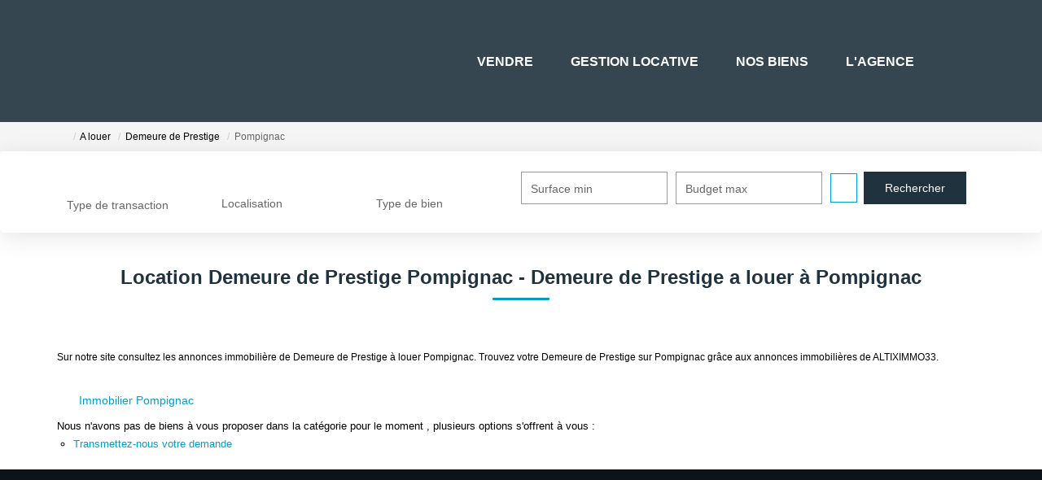

--- FILE ---
content_type: text/html; charset=UTF-8
request_url: https://www.altiximmo33.fr/ville_bien/Pompignac_1_3__Location/location-demeure-de-prestige-pompignac.html
body_size: 2329
content:
<!DOCTYPE html>
<html lang="en">
<head>
    <meta charset="utf-8">
    <meta name="viewport" content="width=device-width, initial-scale=1">
    <title></title>
    <style>
        body {
            font-family: "Arial";
        }
    </style>
    <script type="text/javascript">
    window.awsWafCookieDomainList = [];
    window.gokuProps = {
"key":"AQIDAHjcYu/GjX+QlghicBgQ/7bFaQZ+m5FKCMDnO+vTbNg96AEiiFg5ZQBmkUdi/VsL2S7GAAAAfjB8BgkqhkiG9w0BBwagbzBtAgEAMGgGCSqGSIb3DQEHATAeBglghkgBZQMEAS4wEQQM7ry/yMNQiNuy7Et5AgEQgDswcdCQYktFxzs6VM4UStv0E3JGyKvuZ9K9sWXkPL3QvrdaN8/3LQDaEC3V/rOS/J0ReSigFYSjt9B6AA==",
          "iv":"CgAFJSJliQAABQsB",
          "context":"7TVyu+YMTv669guBYLWPssm9sh8QOQeprqSkwedbafDk+ynQ9DHHje9QuIphxtWh0fnvyUFD8owekeOXKYhXuQfXKJdI01T0J3wmDfUMrMnxoMq3DY4B+lez9oocLZl9TsqCzHYvOeW9QYLLN4YVgf/RWaq1Hj/[base64]/[base64]/9DYsYy1J6Hc6aTgQ=="
};
    </script>
    <script src="https://7813e45193b3.47e58bb0.eu-west-3.token.awswaf.com/7813e45193b3/28fa1170bc90/1cc501575660/challenge.js"></script>
</head>
<body>
    <div id="challenge-container"></div>
    <script type="text/javascript">
        AwsWafIntegration.saveReferrer();
        AwsWafIntegration.checkForceRefresh().then((forceRefresh) => {
            if (forceRefresh) {
                AwsWafIntegration.forceRefreshToken().then(() => {
                    window.location.reload(true);
                });
            } else {
                AwsWafIntegration.getToken().then(() => {
                    window.location.reload(true);
                });
            }
        });
    </script>
    <noscript>
        <h1>JavaScript is disabled</h1>
        In order to continue, we need to verify that you're not a robot.
        This requires JavaScript. Enable JavaScript and then reload the page.
    </noscript>
</body>
</html>

--- FILE ---
content_type: text/css
request_url: https://www.altiximmo33.fr/office12_front/wizzim-poliris_166339_v2/catalog/css/spe.css
body_size: 3997
content:
@import url('https://fonts.googleapis.com/css2?family=Oswald:wght@200;400;600;700&display=swap');
.swiper-slide a {
  display: flex;
  justify-content: center;
}
.page_calcul_honos #footer {
  margin-top: 0 !important;
}
#outil_calcul_honoraires {
  display: flex;
  gap: 12rem;
}
#outil_calcul_honoraires .calcul-honoraires-breadcrumb {
  position: relative;
}
#outil_calcul_honoraires .calcul-honoraires-breadcrumb__wrapper {
  position: relative;
}
#outil_calcul_honoraires .calcul-honoraires-breadcrumb__wrapper:before {
  content: '';
  position: absolute;
  width: 100%;
  height: 106%;
  background-color: #F5F5F5;
}
#outil_calcul_honoraires .calcul-honoraires-breadcrumb__container {
  position: relative;
  width: 42rem;
  height: 100%;
  overflow: hidden;
}
#outil_calcul_honoraires .calcul-honoraires-breadcrumb__content {
  margin: 7rem auto 0;
  width: max-content;
  position: relative;
  z-index: 1;
  top: 0;
  transition-duration: .5s;
}
#outil_calcul_honoraires .calcul-honoraires-breadcrumb ul {
  list-style: none;
}
#outil_calcul_honoraires .calcul-honoraires-breadcrumb li {
  display: flex;
  align-items: center;
  gap: 2.5rem;
  position: relative;
  text-align: center;
  color: #D8D8D8;
  pointer-events: none;
}
#outil_calcul_honoraires .calcul-honoraires-breadcrumb li.active {
  pointer-events: auto;
}
#outil_calcul_honoraires .calcul-honoraires-breadcrumb li.active .bullet {
  background-color: #009EC6;
}
#outil_calcul_honoraires .calcul-honoraires-breadcrumb li.active.focus-step {
  color: #009EC6;
  font-weight: 700;
}
#outil_calcul_honoraires .calcul-honoraires-breadcrumb li.active.focus-step .bullet {
  position: relative;
}
#outil_calcul_honoraires .calcul-honoraires-breadcrumb li.active.focus-step .bullet:before {
  content: '';
  position: absolute;
  top: 50%;
  left: 50%;
  transform: translate(-50%, -50%);
  height: 3.6rem;
  width: 3.6rem;
  background-color: #009EC672;
  border-radius: 50%;
}
#outil_calcul_honoraires .calcul-honoraires-breadcrumb .list {
  display: flex;
  flex-direction: column;
  justify-content: space-between;
  padding: 0;
  gap: 2.5rem;
}
#outil_calcul_honoraires .calcul-honoraires-breadcrumb .list .bullet {
  width: 1rem;
  height: 1rem;
  background-color: #D8D8D8;
  display: block;
  border-radius: 50%;
}
#outil_calcul_honoraires .calcul-honoraires-breadcrumb .progress {
  position: absolute;
  width: 0.2rem;
  height: 100%;
  top: 1.3rem;
  left: 0.4rem;
  z-index: -1;
  background-color: transparent;
  margin: 0;
}
#outil_calcul_honoraires .calcul-honoraires-breadcrumb .progress div {
  max-height: 100%;
  height: 0;
  background-color: #009EC6;
  transition: all 0.5s;
  width: 100%;
}
#outil_calcul_honoraires .calcul-honoraires__wrapper {
  flex: 1;
  margin: 7rem 5rem 10rem 0;
  max-width: 80rem;
}
#outil_calcul_honoraires .active [data-step-move-to] {
  cursor: pointer;
}
#outil_calcul_honoraires input,
#outil_calcul_honoraires .form-control:not(.link-pj) {
  border: 0.1rem solid #D8D8D8;
  border-radius: 0.3rem;
  cursor: pointer;
}
#outil_calcul_honoraires input:focus,
#outil_calcul_honoraires .form-control:not(.link-pj):focus {
  outline: 0.1rem solid #009EC6;
  border: none;
  cursor: text;
}
#outil_calcul_honoraires input[type='number'],
#outil_calcul_honoraires .form-control:not(.link-pj)[type='number'] {
  /* Firefox */
  -moz-appearance: textfield;
  /* Chrome */
  /* Opï¿½ra*/
}
#outil_calcul_honoraires input[type='number']::-webkit-inner-spin-button,
#outil_calcul_honoraires .form-control:not(.link-pj)[type='number']::-webkit-inner-spin-button {
  -webkit-appearance: none;
  margin: 0;
}
#outil_calcul_honoraires input[type='number']::-o-inner-spin-button,
#outil_calcul_honoraires .form-control:not(.link-pj)[type='number']::-o-inner-spin-button {
  -o-appearance: none;
  margin: 0;
}
#outil_calcul_honoraires .btn.btn-primary {
  border-radius: 0.3rem;
  padding: 0.8rem 1.6rem;
  display: flex;
  align-items: center;
  text-transform: uppercase;
  border: none;
  font-weight: 700;
  font-family: 'Oswald', sans-serif;
}
#outil_calcul_honoraires .btn.btn-primary:hover,
#outil_calcul_honoraires .btn.btn-primary:focus {
  color: #FFFFFF;
  background-color: #1F323F;
}
#outil_calcul_honoraires .btn.btn-primary #picto-chevron-right {
  margin-left: 1rem;
}
#outil_calcul_honoraires .link,
#outil_calcul_honoraires .link-pj {
  display: flex;
  align-items: center;
  cursor: pointer;
}
#outil_calcul_honoraires .link:hover .link__text,
#outil_calcul_honoraires .link-pj:hover .link__text {
  color: #009EC6;
}
#outil_calcul_honoraires .link:hover svg path,
#outil_calcul_honoraires .link-pj:hover svg path {
  fill: #009EC6;
}
#outil_calcul_honoraires .link svg,
#outil_calcul_honoraires .link-pj svg {
  width: 1.6rem;
  margin-right: 1rem;
}
#outil_calcul_honoraires .link svg path,
#outil_calcul_honoraires .link-pj svg path {
  -webkit-transition: all 0.3s ease;
  -moz-transition: all 0.3s ease;
  -ms-transition: all 0.3s ease;
  -o-transition: all 0.3s ease;
  transition: all 0.3s ease;
}
#outil_calcul_honoraires .step {
  display: none;
}
#outil_calcul_honoraires .step.active {
  display: block;
}
#outil_calcul_honoraires .step.step-past {
  display: block;
  opacity: 40%;
  position: relative;
}
#outil_calcul_honoraires .step.step-past:before {
  content: '';
  position: absolute;
  width: 100%;
  height: 100%;
  z-index: 1;
}
#outil_calcul_honoraires .step.step-past#fees-step-1 label:not(.choosen-btn) {
  color: #bcbcbc;
  border-color: #bcbcbc;
}
#outil_calcul_honoraires .step:not([data-step='1']) {
  margin-top: 100px;
}
#outil_calcul_honoraires .step[data-step='1'] {
  display: block;
}
#outil_calcul_honoraires .step[data-step='1'],
#outil_calcul_honoraires .step[data-step='1.2'],
#outil_calcul_honoraires .step[data-step='2.2'] {
  max-width: 100%;
}
#outil_calcul_honoraires .step[data-step='1.3'],
#outil_calcul_honoraires .step[data-step='2.4'] {
  max-width: 100%;
}
#outil_calcul_honoraires .step[data-step='1.3'] .step_titre,
#outil_calcul_honoraires .step[data-step='2.4'] .step_titre {
  margin-bottom: 5rem;
}
#outil_calcul_honoraires .step[data-step='2.3'] {
  max-width: 100%;
}
#outil_calcul_honoraires .step[data-step='1.3'] .step_resultat__container {
  max-width: 51rem;
  gap: 5rem;
  flex-wrap: nowrap;
}
#outil_calcul_honoraires .step[data-step='1.3'] .step_link {
  margin-top: 2.5rem;
}
#outil_calcul_honoraires .step[data-step='1.3'] .desc_resultat {
  font-size: 1.4rem;
  font-weight: 600;
  font-style: italic;
  margin-top: 0;
}
#outil_calcul_honoraires .step[data-step='2.4'] .step_description {
  font-weight: 700;
  margin-bottom: 2.5rem;
}
#outil_calcul_honoraires .step[data-step='2.4'] .step_resultat__container {
  gap: 1rem;
  flex-wrap: wrap;
}
#outil_calcul_honoraires .step[data-step='2.4'] .step_resultat__col#result_gestion {
  gap: 1rem;
  display: flex;
  flex-direction: column;
}
#outil_calcul_honoraires .step[data-step='2.4'] .step_resultat__calcul {
  width: 37.7rem;
  max-width: 100%;
  height: 100%;
}
#outil_calcul_honoraires .step[data-step='2.4'] .step_resultat__link {
  justify-content: flex-start;
  margin-top: 5rem;
}
#outil_calcul_honoraires .step[data-step='5'] .step_titre,
#outil_calcul_honoraires .step[data-step='5'] .step_description,
#outil_calcul_honoraires .step[data-step='5'] .step_form__validate,
#outil_calcul_honoraires .step[data-step='5'] .step_subtitre,
#outil_calcul_honoraires .step[data-step='5'] .step_form__container .form-contact__wrapper {
  max-width: 100%;
}
#outil_calcul_honoraires .step[data-step='5'] .step_subtitre {
  display: flex;
  justify-content: space-between;
  align-items: flex-end;
  flex: 1;
  flex-wrap: wrap;
  gap: 1.5rem;
  margin-bottom: 0;
}
#outil_calcul_honoraires .step[data-step='5'] .step_subtitre span {
  color: #1F323F66;
  font-size: 1.2rem;
  text-transform: initial;
  font-style: italic;
  font-weight: 400;
  font-family: 'Montserrat';
  letter-spacing: -0.075rem;
}
#outil_calcul_honoraires .step[data-step='5'] .step_form__container {
  display: flex;
  flex-wrap: wrap;
  gap: 2.5rem;
}
#outil_calcul_honoraires .step[data-step='5'] .step_form__container .mention-rgpd {
  font-size: 1.2rem;
  opacity: 0.6;
}
#outil_calcul_honoraires .step_titre {
  font-family: 'Oswald', sans-serif;
  font-size: 3rem;
  font-weight: 700;
  text-transform: uppercase;
  position: relative;
  padding-bottom: 0.8rem;
  margin-bottom: 1.5rem;
}
#outil_calcul_honoraires .step_titre:before {
  content: '';
  position: absolute;
  bottom: 0;
  left: 0;
  width: 7rem;
  height: 0.4rem;
  background-color: #1F323F;
}
#outil_calcul_honoraires .step_description {
  font-size: 1.4rem;
}
#outil_calcul_honoraires .step_label {
  margin-top: 2rem;
  font-weight: 700;
  margin-bottom: 1.5rem;
}
#outil_calcul_honoraires .step_radio {
  display: flex;
  flex-wrap: wrap;
  gap: 2.5rem;
}
#outil_calcul_honoraires .step_radio label.btn.btn-primary {
  border-radius: 0.3rem;
  font-size: 1.4rem;
  font-weight: 700;
  padding: 1.2rem 3.6rem;
  color: #009EC6;
  background-color: #FFFFFF;
  border: 0.2rem solid #009EC6;
}
#outil_calcul_honoraires .step_radio label.btn.btn-primary.active-radio {
  background-color: #009EC6;
  color: #FFFFFF;
}
#outil_calcul_honoraires .step_radio input[name="radio_type_customer"] {
  display: none;
}
#outil_calcul_honoraires .step_number {
  display: flex;
  flex-wrap: wrap;
  gap: 1.5rem;
  align-items: center;
}
#outil_calcul_honoraires .step_number.step-both {
  flex-direction: column;
  align-items: flex-start;
}
#outil_calcul_honoraires .step_number.step-both .step_label#step_label_23_1,
#outil_calcul_honoraires .step_number.step-both .step_label#step_label_23_2 {
  display: flex;
}
#outil_calcul_honoraires .step_number__item {
  flex-direction: column;
  align-items: flex-start;
  gap: 1.5rem;
}
#outil_calcul_honoraires .step_number .step_label {
  margin: 0;
}
#outil_calcul_honoraires .step_number .step_label#step_label_23_1,
#outil_calcul_honoraires .step_number .step_label#step_label_23_2 {
  display: none;
}
#outil_calcul_honoraires .step_number__input {
  max-width: 16.7rem;
  position: relative;
}
#outil_calcul_honoraires .step_number__input input[type="number"] {
  position: relative;
  left: 0.1rem;
  width: 100%;
  height: 3.6rem;
  padding-left: 1.5rem;
}
#outil_calcul_honoraires .step_number__input input[type="number"]::placeholder {
  color: #1F323F66;
}
#outil_calcul_honoraires .step_number__input .fa-eur {
  position: absolute;
  right: 1.2rem;
  top: 1.2rem;
  z-index: 1;
}
#outil_calcul_honoraires .step_list ul {
  list-style: none;
  padding-left: 0;
}
#outil_calcul_honoraires .step_list ul li {
  padding-left: 4rem;
  position: relative;
}
#outil_calcul_honoraires .step_list ul li:not(:last-of-type) {
  margin-bottom: 1rem;
}
#outil_calcul_honoraires .step_list ul li:before {
  content: '';
  background-image: url(../images/pictos/picto-check.svg);
  background-repeat: no-repeat;
  background-size: contain;
  position: absolute;
  top: 0.5rem;
  left: 0;
  width: 1.7rem;
  height: 1.2rem;
}
#outil_calcul_honoraires .step_resultat__container {
  display: flex;
  flex-direction: row;
  align-items: stretch;
}
#outil_calcul_honoraires .step_resultat__calcul {
  background-color: #009EC6;
  color: #FFFFFF;
  padding: 3.5rem 4rem;
  border-radius: 0.5rem;
}
#outil_calcul_honoraires .step_resultat__link {
  display: flex;
}
#outil_calcul_honoraires .step_resultat__link-list {
  display: flex;
  flex-direction: column;
}
#outil_calcul_honoraires .step_resultat__link-list .link {
  width: max-content;
  font-size: 1.2rem;
  color: #1F323F;
  font-weight: 700;
}
#outil_calcul_honoraires .step_resultat__link-list .link__text {
  text-decoration: underline;
}
#outil_calcul_honoraires .step_resultat__link-list .link:not(:last-of-type) {
  margin-bottom: 0.8rem;
}
#outil_calcul_honoraires .step_link {
  display: flex;
  flex-direction: column;
}
#outil_calcul_honoraires .step_link a {
  position: relative;
  width: fit-content;
  display: flex;
  align-items: center;
  font-weight: 700;
}
#outil_calcul_honoraires .step_link a:hover,
#outil_calcul_honoraires .step_link a:focus,
#outil_calcul_honoraires .step_link a:active {
  color: #1F323F;
}
#outil_calcul_honoraires .step_link a:hover:before,
#outil_calcul_honoraires .step_link a:focus:before,
#outil_calcul_honoraires .step_link a:active:before {
  background-color: #1F323F;
}
#outil_calcul_honoraires .step_link a:hover svg path,
#outil_calcul_honoraires .step_link a:focus svg path,
#outil_calcul_honoraires .step_link a:active svg path {
  fill: #1F323F;
}
#outil_calcul_honoraires .step_link a:first-of-type {
  margin-bottom: 1.5rem;
}
#outil_calcul_honoraires .step_link a:before {
  content: '';
  position: absolute;
  width: 100%;
  height: 0.1rem;
  bottom: 0;
  background-color: #009EC6;
}
#outil_calcul_honoraires .step_link svg {
  width: 2rem;
  margin-left: 1rem;
}
#outil_calcul_honoraires .step_subtitre {
  font-family: 'Oswald', sans-serif;
  font-size: 2.5rem;
  font-weight: 700;
  text-transform: uppercase;
  position: relative;
  margin: 2.5rem 0 1.5rem;
}
#outil_calcul_honoraires .step_box {
  flex: 1 1 33.2rem;
  max-width: 100%;
  border: 0.1rem solid #1F323F;
  border-radius: 0.3rem;
  margin-top: 5rem;
}
#outil_calcul_honoraires .step_box_row {
  display: flex;
  flex-wrap: wrap;
  justify-content: space-between;
  gap: 4rem;
}
#outil_calcul_honoraires .step_box_location .geekmark.active,
#outil_calcul_honoraires .step_box_gestion .geekmark.active {
  background-color: #009EC6;
}
#outil_calcul_honoraires .step_box_location.checked-services,
#outil_calcul_honoraires .step_box_gestion.checked-services {
  border-color: #009EC6;
}
#outil_calcul_honoraires .step_box_location.checked-services .step_box__title,
#outil_calcul_honoraires .step_box_gestion.checked-services .step_box__title {
  background-color: #009EC6;
}
#outil_calcul_honoraires .step_box_location.checked-services .step_box__title .geekmark,
#outil_calcul_honoraires .step_box_gestion.checked-services .step_box__title .geekmark {
  position: relative;
}
#outil_calcul_honoraires .step_box_location.checked-services .step_box__title .geekmark:before,
#outil_calcul_honoraires .step_box_gestion.checked-services .step_box__title .geekmark:before {
  content: '';
  background-image: url(../images/pictos/picto-check.svg);
  background-repeat: no-repeat;
  background-size: contain;
  position: absolute;
  top: -0.4rem;
  left: 0.1rem;
  width: 2rem;
  height: 1.5rem;
}
#outil_calcul_honoraires .step_box_location.checked-services .step_label,
#outil_calcul_honoraires .step_box_gestion.checked-services .step_label,
#outil_calcul_honoraires .step_box_location.checked-services .step_list,
#outil_calcul_honoraires .step_box_gestion.checked-services .step_list {
  color: #009EC6;
}
#outil_calcul_honoraires .step_box_location.checked-services .step_label ul li:before,
#outil_calcul_honoraires .step_box_gestion.checked-services .step_label ul li:before,
#outil_calcul_honoraires .step_box_location.checked-services .step_list ul li:before,
#outil_calcul_honoraires .step_box_gestion.checked-services .step_list ul li:before {
  content: '';
  background-image: url(../images/pictos/picto-check-bleu.svg);
}
#outil_calcul_honoraires .step_box_location .step_box__title:before {
  width: 7rem;
  right: 3rem;
  bottom: 0.8rem;
  background-image: url(../images/pictos/picto-location.svg);
}
#outil_calcul_honoraires .step_box_gestion .step_box__title:before {
  width: 7rem;
  bottom: 0.8rem;
  right: 3rem;
  background-image: url(../images/pictos/picto-gestion.svg);
}
#outil_calcul_honoraires .step_box_action__container {
  width: 100%;
}
#outil_calcul_honoraires .step_box_action__container .btn.btn-primary {
  width: fit-content;
  margin: 0 auto;
}
#outil_calcul_honoraires .step_box_calcul .step_box__title:before {
  width: 7rem;
  bottom: 0.8rem;
  right: 9rem;
  background-image: url(../images/pictos/picto-gestion.svg);
}
#outil_calcul_honoraires .step_box_calcul .step_box__title:after {
  width: 5.5rem;
  right: 3rem;
  bottom: 0.8rem;
  background-image: url(../images/pictos/picto-location.svg);
}
#outil_calcul_honoraires .step_box__title {
  position: relative;
  background-color: #1F323F;
  color: #FFFFFF;
  font-weight: 700;
  font-size: 2rem;
  line-height: 2rem;
  padding: 1.5rem 3rem;
  min-height: 8.5rem;
  display: flex;
  flex-direction: column;
  justify-content: center;
}
#outil_calcul_honoraires .step_box__title:before,
#outil_calcul_honoraires .step_box__title:after {
  content: '';
  position: absolute;
  background-size: contain;
  background-repeat: no-repeat;
  height: 100%;
}
#outil_calcul_honoraires .step_box__title span:not(.geekmark) {
  display: flex;
  font-size: 1.2rem;
  font-weight: 400;
  letter-spacing: -0.065rem;
  opacity: 0.2;
  margin-top: 1rem;
}
#outil_calcul_honoraires .step_box__title.step_box__checkbox {
  /* Hide the default checkbox */
  /* Creating a custom checkbox
                    based on demand */
  /* Checkmark to be shown in checkbox */
  /* It is not be shown when not checked */
  /* Display checkmark when checked */
  /* Styling the checkmark using webkit */
  /* Rotated the rectangle by 45 degree and
                    showing only two border to make it look
                    like a tickmark */
}
#outil_calcul_honoraires .step_box__title.step_box__checkbox .checkbox-services__title {
  display: flex;
  flex-direction: column;
}
#outil_calcul_honoraires .step_box__title.step_box__checkbox label {
  display: flex;
  align-items: center;
  position: absolute;
  left: 0;
  width: 100%;
  height: 100%;
  cursor: pointer;
  margin: 0;
  padding-left: 2.5rem;
}
#outil_calcul_honoraires .step_box__title.step_box__checkbox input[type='checkbox'] {
  display: none;
}
#outil_calcul_honoraires .step_box__title.step_box__checkbox .geekmark {
  height: 1.8rem;
  width: 1.8rem;
  min-height: 1.8rem;
  min-width: 1.8rem;
  max-height: 1.8rem;
  max-width: 1.8rem;
  border: 0.2rem solid #ffffff;
  border-radius: 0.3rem;
  margin-right: 2.5rem;
}
#outil_calcul_honoraires .step_box__title.step_box__checkbox label input:checked ~ .geekmark {
  background-color: #bf6372;
}
#outil_calcul_honoraires .step_box__title.step_box__checkbox .geekmark:after {
  content: "";
  position: absolute;
  display: none;
}
#outil_calcul_honoraires .step_box__title.step_box__checkbox label input:checked ~ .geekmark:after {
  display: block;
}
#outil_calcul_honoraires .step_box__title.step_box__checkbox label .geekmark:after {
  top: 50%;
  left: 50%;
  width: 0.4rem;
  height: 0.8rem;
  border: solid white;
  border-width: 0 0.2rem 0.2rem 0;
  transform: translate(-50%, -50%) rotate(45deg);
}
#outil_calcul_honoraires .step_box__content {
  padding: 2rem 3rem 3rem;
}
#outil_calcul_honoraires .step_box .step_label {
  margin-top: 0;
}
#outil_calcul_honoraires .step_link__back {
  position: relative;
  color: #1F323F;
  font-weight: 700;
}
#outil_calcul_honoraires .step_link__back:hover {
  color: #009EC6;
}
#outil_calcul_honoraires .step_link__back:hover:before {
  background-color: #009EC6;
}
#outil_calcul_honoraires .step_link__back:hover svg path {
  fill: #009EC6;
}
#outil_calcul_honoraires .step_link__back:before {
  content: '';
  position: absolute;
  bottom: 0;
  width: 100%;
  height: 0.1rem;
  background-color: #1F323F;
}
#outil_calcul_honoraires .step_link__back svg {
  width: 2rem;
  margin-left: 1rem;
}
#outil_calcul_honoraires .step_link__back svg path {
  -webkit-transition: all 0.3s ease;
  -moz-transition: all 0.3s ease;
  -ms-transition: all 0.3s ease;
  -o-transition: all 0.3s ease;
  transition: all 0.3s ease;
}
#outil_calcul_honoraires .step[data-step='1.3'] .step_description {
  margin: 2.5rem 0;
  font-weight: 700;
}
#outil_calcul_honoraires .step[data-step='5'] .step_description {
  max-width: 100%;
}
#outil_calcul_honoraires .step_form__validate {
  display: none;
  font-weight: 700;
  display: flex;
  margin: 5rem 0;
}
#outil_calcul_honoraires .step_form__validate svg {
  width: 1.8rem;
  margin-left: 1rem;
}
#outil_calcul_honoraires .titre_resultat {
  font-size: 1.4rem;
  font-weight: 600;
}
#outil_calcul_honoraires .value_resultat {
  font-size: 3rem;
  font-weight: 700;
}
#outil_calcul_honoraires .value_resultat sup {
  font-size: 1.4rem;
  font-weight: 400;
}
#outil_calcul_honoraires .desc_resultat {
  font-size: 1.2rem;
  margin-top: 1.5rem;
}
#outil_calcul_honoraires form[name='form_contact_estimation_perso'] {
  display: flex;
  flex-direction: row;
  flex-wrap: wrap;
  justify-content: flex-start;
  align-items: flex-start;
  gap: 3rem;
}
#outil_calcul_honoraires form[name='form_contact_estimation_perso'] .container-rgpd {
  flex: 1 1 auto;
  max-width: 100%;
}
#outil_calcul_honoraires form[name='form_contact_estimation_perso'] .form-group {
  flex: 1 1 auto;
  width: 100%;
  margin-bottom: 0;
}
#outil_calcul_honoraires form[name='form_contact_estimation_perso'] .form-group__col {
  display: flex;
  flex-wrap: wrap;
  justify-content: space-between;
  flex-direction: row;
  gap: 1.5rem;
  align-items: start;
  flex: .5 1 0;
  max-width: 100%;
}
#outil_calcul_honoraires form[name='form_contact_estimation_perso'] .form-group__col_link .step_link {
  margin-top: 0;
}
#outil_calcul_honoraires form[name='form_contact_estimation_perso'] .form-group__cv,
#outil_calcul_honoraires form[name='form_contact_estimation_perso'] .form-group__btn {
  width: fit-content;
}
#outil_calcul_honoraires form[name='form_contact_estimation_perso'] .form-group__cv {
  margin-bottom: 0;
}
#outil_calcul_honoraires form[name='form_contact_estimation_perso'] .form-group__cv:hover span,
#outil_calcul_honoraires form[name='form_contact_estimation_perso'] .form-group__cv:hover .fa-download {
  color: #009EC6;
  cursor: pointer;
}
#outil_calcul_honoraires form[name='form_contact_estimation_perso'] .form-group__cv .link-pj {
  border: none;
  padding: 0;
  height: auto;
  width: max-content;
  font-size: 1.2rem;
  color: #1F323F;
  font-weight: 700;
}
#outil_calcul_honoraires form[name='form_contact_estimation_perso'] .form-group__cv .link-pj .link__text {
  text-decoration: underline;
}
#outil_calcul_honoraires form[name='form_contact_estimation_perso'] .form-group__files {
  width: calc(100% - 115px) !important;
}
#outil_calcul_honoraires form[name='form_contact_estimation_perso'] .form-group__files .link__text {
  font-size: 1.2rem;
  color: #1F323F;
  font-weight: 700;
  text-decoration: underline;
  cursor: pointer;
  margin-bottom: 0.5rem;
}
#outil_calcul_honoraires form[name='form_contact_estimation_perso'] .form-group__files .link__text:hover {
  color: #009EC6;
}
#outil_calcul_honoraires form[name='form_contact_estimation_perso'] .form-group__files .link__text img {
  width: 1.4rem;
  margin-right: 1rem;
}
#outil_calcul_honoraires form[name='form_contact_estimation_perso'] .form-group__files .jFiler-item {
  max-width: 100%;
}
#outil_calcul_honoraires form[name='form_contact_estimation_perso'] .form-group__files .jFiler-item-s-grid {
  display: flex;
  flex-direction: column;
}
#outil_calcul_honoraires form[name='form_contact_estimation_perso'] .form-group__files .jFiler-item-s-list {
  list-style: none;
  padding: 0;
}
#outil_calcul_honoraires form[name='form_contact_estimation_perso'] .form-group__files .jFiler-item-container {
  margin: 0;
  border: transparent;
  box-shadow: none;
}
#outil_calcul_honoraires form[name='form_contact_estimation_perso'] .form-group__files .list-inline {
  display: flex;
  max-width: 100%;
}
#outil_calcul_honoraires form[name='form_contact_estimation_perso'] .form-group__files .list-inline > li:first-of-type {
  white-space: nowrap;
  text-overflow: ellipsis;
  overflow: hidden;
}
#outil_calcul_honoraires form[name='form_contact_estimation_perso'] #gender {
  color: #C4C1C4;
}
#outil_calcul_honoraires form[name='form_contact_estimation_perso'] #gender:focus {
  color: #1F323F;
}
#outil_calcul_honoraires form[name='form_contact_estimation_perso'] #estimation_perso_form_field {
  resize: none;
  height: 9.5rem;
}
#outil_calcul_honoraires #item_form.logged .form-group__col {
  width: 100%;
}
#outil_calcul_honoraires #item_form.logged .form-group__col:first-of-type {
  display: none;
}
#outil_calcul_honoraires #wrong_result {
  display: none;
  cursor: pointer;
  display: flex;
  margin-top: 1rem;
  align-items: center;
}
#outil_calcul_honoraires #prev_btn {
  display: none;
  height: fit-content;
}
#outil_calcul_honoraires #prev_btn.btn.prev_step {
  position: fixed;
  z-index: 999;
  right: 0;
  bottom: 50%;
  background-color: #1f323f;
  color: white;
  text-transform: initial;
  font-weight: 400;
  font-size: 1.6rem;
  padding: 1.6rem 2rem;
  border-radius: 0.3rem 0 0 0.3rem;
}
#outil_calcul_honoraires #prev_btn.btn.prev_step:hover {
  background-color: rgba(31, 50, 63, 0.8);
}
#outil_calcul_honoraires .prev_step svg {
  width: 2rem;
  transform: rotate(270deg);
}
#outil_calcul_honoraires .choosen-btn {
  background-color: #bcbcbc !important;
  border-color: #bcbcbc !important;
  color: white !important;
}
@media (max-width: 991px) {
  #outil_calcul_honoraires {
    position: relative;
    flex-direction: column-reverse;
    gap: 0;
    padding-right: 0;
  }
  #outil_calcul_honoraires .calcul-honoraires-breadcrumb {
    padding: 5rem 3rem 7rem;
    transform: rotateX(180deg);
  }
  #outil_calcul_honoraires .calcul-honoraires-breadcrumb__wrapper {
    position: relative;
    bottom: -4rem;
    left: 0;
    width: 100%;
    z-index: 0;
  }
  #outil_calcul_honoraires .calcul-honoraires-breadcrumb__wrapper--fixed {
    position: fixed;
    bottom: 0;
    z-index: 1;
  }
  #outil_calcul_honoraires .calcul-honoraires-breadcrumb__wrapper--fixed .calcul-honoraires-breadcrumb {
    padding: 2rem 3rem;
  }
  #outil_calcul_honoraires .calcul-honoraires-breadcrumb__wrapper--fixed .calcul-honoraires-breadcrumb__content {
    margin: 0;
  }
  #outil_calcul_honoraires .calcul-honoraires-breadcrumb__container {
    width: 100%;
    overflow-x: scroll;
    transform: rotateX(180deg);
  }
  #outil_calcul_honoraires .calcul-honoraires-breadcrumb__content {
    margin: 0rem;
  }
  #outil_calcul_honoraires .calcul-honoraires-breadcrumb .list {
    flex-direction: row;
  }
  #outil_calcul_honoraires .calcul-honoraires__wrapper {
    padding-left: 5rem;
    max-width: none;
  }
  #outil_calcul_honoraires .progress {
    display: none;
  }
  #outil_calcul_honoraires .btn.prev_step {
    position: fixed;
    bottom: auto;
    top: 1.5rem;
  }
}
@media (max-width: 832px) {
  #outil_calcul_honoraires .step_resultat__container {
    align-items: center;
  }
}
@media (max-width: 767px) {
  #outil_calcul_honoraires form[name='form_contact_estimation_perso'] {
    flex-direction: column;
  }
  #outil_calcul_honoraires form[name='form_contact_estimation_perso'] .form-group__col {
    width: 100%;
  }
  #outil_calcul_honoraires .step .step_resultat__col {
    width: 100%;
    gap: 1rem;
    display: flex;
    flex-wrap: wrap;
  }
  #outil_calcul_honoraires .step .step_resultat__col .step_resultat__calcul {
    width: 100%;
  }
}
.swiper-slide a {
  height: 100%;
}
.bx-wrapper img {
  height: 100%;
}
